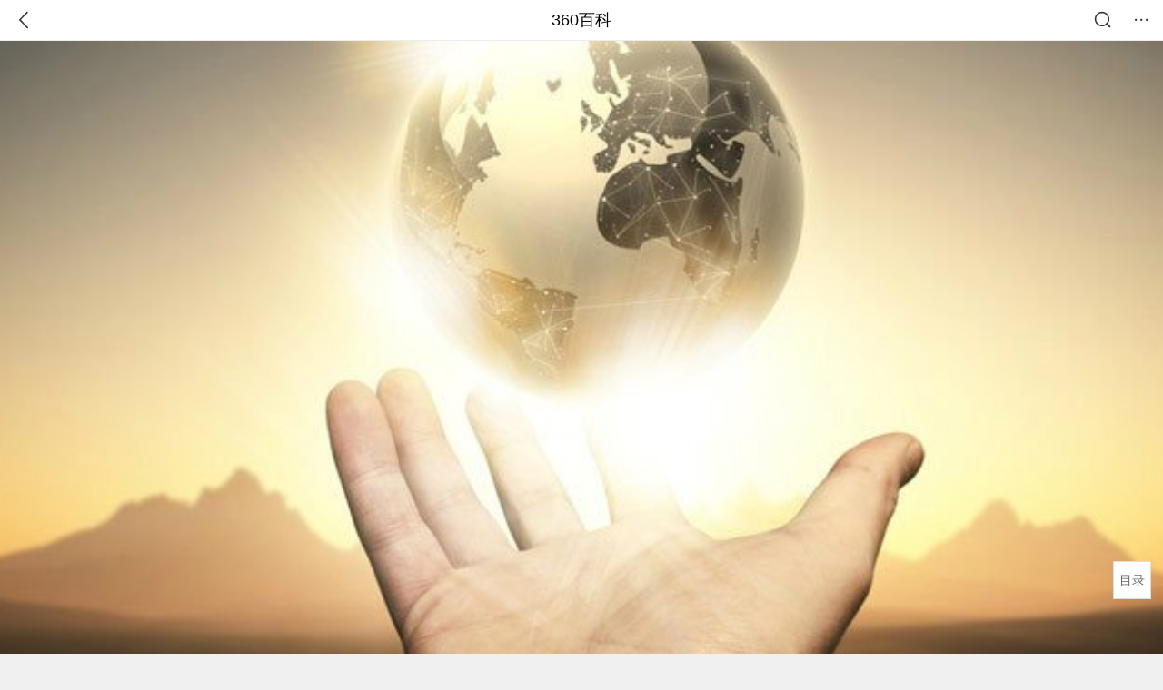

--- FILE ---
content_type: text/html; charset=utf-8
request_url: https://m.baike.so.com/doc/850394-899208.html
body_size: 9985
content:
<!doctype html>
<html data-n-head-ssr>
  <head >
    <meta data-n-head="ssr" charset="utf-8"><meta data-n-head="ssr" name="viewport" content="width=device-width,minimum-scale=1.0,maximum-scale=1.0,initial-scale=1.0,user-scalable=no"><meta data-n-head="ssr" data-hid="description" name="description" content="360百科提供百科知识的搜索、分享服务，在这里你可以搜索、查阅百科知识，并参与百科词条的编辑，分享贡献你的知识。"><meta data-n-head="ssr" name="format-detection" content="telephone=no"><title>商业领袖_360百科</title><link data-n-head="ssr" rel="stylesheet" type="text/css" href="https://ss2.360tres.com/static/697290864fe6fc77.css"><link data-n-head="ssr" rel="shortcut icon" type="image/ico" href="https://ss2.360tres.com/static/121a1737750aa53d.ico"><script data-n-head="ssr" src="https://ss2.360tres.com/static/d7fde29189fcd950.js"></script><script data-n-head="ssr" src="https://ss2.360tres.com/static/eebeb56aef340a86.js"></script><script data-n-head="ssr" src="https://ss2.360tres.com/monitor/;monitor/2edd36ee.js"></script><script data-n-head="ssr" src="https://ss2.360tres.com/static/598e8879d76a79ff.js"></script><script data-n-head="ssr" src="https://ss2.360tres.com/static/c9fc312d1f717ba3.js"></script><script data-n-head="ssr" src="https://ss2.360tres.com/static/49955a7b55d1606b.js"></script><script data-n-head="ssr" src="https://p.sug.so.com/index.min.js"></script><script data-n-head="ssr" src="https://ss2.360tres.com/!79eb4e49/coolmidpanel-forOther.js"></script><script data-n-head="ssr" src="https://ss2.360tres.com/!695edb76/pullload.js"></script><link rel="preload" href="https://ss2.360tres.com/static/52adbc12d6f936af.js" as="script"><link rel="preload" href="https://ss2.360tres.com/static/df84f81e71158597.js" as="script"><link rel="preload" href="https://ss2.360tres.com/static/2a9542e3d9cb0fc4.css" as="style"><link rel="preload" href="https://ss2.360tres.com/static/df1c86d52adf7235.js" as="script"><link rel="preload" href="https://ss2.360tres.com/static/44feb40c61b13722.js" as="script"><link rel="stylesheet" href="https://ss2.360tres.com/static/2a9542e3d9cb0fc4.css">
    <meta name="referrer" content="always">
    <meta name="viewport" content="width=device-width,minimum-scale=1,maximum-scale=1,initial-scale=1,user-scalable=no">
    <meta name="apple-mobile-web-app-capable" content="yes">
    <meta name="apple-mobile-web-app-status-bar-style" content="black">
    <meta content="telephone=no" name="format-detection">
    <!-- 错误监控代码 -->
    <script>var ErrorReport={SIGN:"",v:"1.2"};!function(r){var n={},e=function(r){var n=new Image,e=[];for(i in r)e.push(i+"="+encodeURIComponent(r[i]));e=e.join("&"),n.onload=n.onerror=function(){n=null},n.src="//s.qhupdate.com/sou/visit_duration.gif?"+e},o={WHITELIST:["getWinHandler","window.bannerNight","global code"],SILENCE:!1,SIGN:ErrorReport.SIGN||""};window.onerror=function(r,i,t,a,c){for(var l=0;l<o.WHITELIST.length;l++)if(r.indexOf(o.WHITELIST[l])>=0)return o.SILENCE;return Math.random()>.3||setTimeout((function(){a=a||window.event&&window.event.errorCharacter||0;var i={mod:"error",url:location.href,msg:r,ua:navigator.userAgent,sign:o.SIGN,sid:"c4e22300-929c-11eb-96d3-3175502a0f56",_:"_8_yKc"};if(c&&c.stack)i.msg=c.stack.toString();else if(arguments.callee){for(var t=[],l=arguments.callee.caller,u=3;l&&--u>0&&(t.push(l.toString()),l!==l.caller);)l=l.caller;t=t.join(","),i.msg=t}if(i.msg){if(n[r])return o.SILENCE;e(i),n[r]=!0}}),0),o.SILENCE}}()</script>
  </head>

  <body >
    <div data-server-rendered="true" id="__nuxt"><div id="__layout"><div class="page" data-v-9207368a><div style="display:;" data-v-9207368a><div class="so-header so-header__fix-top" data-v-9207368a><div class="so-header__left"><i data-logid="entry-nav-back" class="so-icon--svg" style="width:22px;height:22px;font-size:22px;">
<svg width="42" height="42" viewBox="0,0,42,42" xmlns="http://www.w3.org/2000/svg"><g transform="rotate(180,21,21)" fill="none" fill-rule="evenodd"><path d="m0,0h42v42H0z"/><path d="m11.95,3.93c.55-.54,1.42-.57,2.01-.09l.11.1,16,16.27c.54.55.57,1.4.1,1.99l-.1.11L14.59,38.05c-.58.59-1.53.6-2.12.02-.55-.54-.6-1.41-.12-2.01l.1-.11L26.9,21.27,11.93,6.05c-.54-.55-.57-1.42-.09-2.01l.1-.11z" fill="currentColor" fill-rule="nonzero"/></g></svg>
</i></div> <div class="so-header__center"><a href="https://m.baike.so.com" data-logid="entry-nav-home">360百科</a></div> <div class="so-header__right"><div class="so-header__right-item"><i data-logid="entry-nav-searchicon" class="so-icon--svg" style="width:22px;height:22px;font-size:22px;">
<svg width="42" height="42" viewBox="0 0 42 42" xmlns="http://www.w3.org/2000/svg"><g fill="none" fill-rule="evenodd"><path d="m0,0h42v42H0z"/><g transform="translate(5,5)" fill="currentColor"><path d="m14-1.5C5.44-1.5-1.5,5.44-1.5,14c0,8.56,6.94,15.5,15.5,15.5,8.56,0,15.5-6.94,15.5-15.5,0-8.56-6.94-15.5-15.5-15.5zm0,3c6.9,0,12.5,5.6,12.5,12.5,0,6.9-5.6,12.5-12.5,12.5C7.1,26.5,1.5,20.9,1.5,14,1.5,7.1,7.1,1.5,14,1.5z" fill-rule="nonzero"/><rect transform="rotate(315,27,27)" x="25" y="21" width="4" height="12" rx="2"/></g></g></svg>
</i></div> <div class="so-header__right-item so-header__more-icon"><i data-logid="entry-set-set" class="so-icon--svg" style="width:22px;height:22px;font-size:22px;">
<svg width="66" height="66" viewBox="0 0 66 66" xmlns="http://www.w3.org/2000/svg"><g fill-rule="evenodd"><path fill="#fff" opacity="0" d="m0,0h66v66H0z"/><circle fill="#333" cx="21.5" cy="32.5" r="3.5"/><circle fill="#333" cx="39.5" cy="32.5" r="3.5"/><circle fill="#333" cx="57.5" cy="32.5" r="3.5"/></g></svg>
</i></div></div></div> <!----><!----><!----><!----><!----></div> <!----> <div style="display:;" data-v-9207368a><div id="card-picture" class="entry-picture" style="margin-top:0px;min-height:270px;" data-v-9207368a><!----> <div alt="商业领袖" class="picture-wrap"><a href="/gallery/list?eid=850394&amp;sid=899208&amp;ghid=first&amp;pic_idx=1"><img src="" style="display:none;"></a></div> <!----> <!----></div> <div class="doc-title" data-v-58272c82 data-v-9207368a><div class="card-title" data-v-58272c82><div class="title" data-v-58272c82><h1 class="main-title" data-v-58272c82>商业领袖</h1> </div> <div data-v-ce95ed66 data-v-58272c82><!----> <!----></div></div></div> <!----> <!----> <div class="inner-link-middle-page" data-v-9207368a><div class="summary"><p>概述</p><p>商业 shāngyè</p><p>[commerce;trade;business] 以<a href="/doc/2579777-2724200.html" target="_blank">货币</a>为<a href="/doc/2975718-3138885.html" target="_blank">媒介</a>进行交换从而实现商品的流通的<a href="/doc/824817-872337.html" target="_blank">经济活动</a>。商业有广义与狭义之分。广义的商业是指所有以营利为目的的事业;而狭义的商业是指专门从事<a href="/doc/6655439-6869260.html" target="_blank">商品交换</a>活动的营利性事业。</p></div></div> <div class="inner-link-middle-page info-wrap" data-v-9207368a><ul class="info info-less"><li><div class="info-title title">中文名称</div> <div class="info-content"> 商业领袖 </div></li><li><div class="info-title title">性质</div> <div class="info-content"> 名词 </div></li><li><div class="info-title title">领域</div> <div class="info-content"> 商业 </div></li><li><div class="info-title title">特点</div> <div class="info-content"> 商业带头人 </div></li></ul> <!----></div> <!----> <!----> <div data-type="top" data-showlogid="entry-related-show-top" class="doc-con-relate-search js-relate-search" style="display:none;" data-v-9207368a><article class="r-bg"><!----> <div class="so-link-list" style="max-height:92px;overflow:hidden;"></div></article></div> <!----> <!----> <!----> <!----> <!----> <!----> <div class="details-part" data-v-9207368a><div id="main-box" style="max-height:440px;overflow:hidden;position:relative;"><div id="bk-content" class="bk-content"></div> <div id="loading" class="loading"><em class="icon"></em> <span>正在加载，请耐心等待</span></div></div> <!----></div> <!----><!----><!----><!----><!----><!----><!----><!----><!----><!----><!----><!----><!----><!----><!----></div> <!----></div></div></div><script>window.__NUXT__=(function(a,b,c,d,e,f,g,h,i,j,k,l,m,n,o,p,q,r,s,t,u,v,w,x,y,z,A,B,C,D,E,F,G){p.h3_name=q;p.h3_ref=r;p.p=c;p.label=q;p.key=r;p.log=h;s.h3_name=e;s.h3_ref=t;s.p=c;s.label=e;s.key=t;s.log=h;return {layout:"default",data:[{showHeader:j,data:{entry_type:b,death_data:[],eid:850394,sid:899208,ename_title:e,ename:e,directory:{"1":{h2_name:k,refer:l,p:m,label:k,key:l,log:h},"2":{h2_name:n,refer:o,p:c,h3:[p,s],label:n,key:o,log:h,children:[p,s]}},mul_sense_list:[{sid:u,sname:d,"pos-eid":"850394","pos-sid":u,entry_type:v}],mul_name:d,intro_content:"\u003Cp\u003E概述\u003C\u002Fp\u003E\u003Cp\u003E商业 shāngyè\u003C\u002Fp\u003E\u003Cp\u003E[commerce;trade;business] 以\u003Ca href=\"\u002Fdoc\u002F2579777-2724200.html\" target=\"_blank\"\u003E货币\u003C\u002Fa\u003E为\u003Ca href=\"\u002Fdoc\u002F2975718-3138885.html\" target=\"_blank\"\u003E媒介\u003C\u002Fa\u003E进行交换从而实现商品的流通的\u003Ca href=\"\u002Fdoc\u002F824817-872337.html\" target=\"_blank\"\u003E经济活动\u003C\u002Fa\u003E。商业有广义与狭义之分。广义的商业是指所有以营利为目的的事业;而狭义的商业是指专门从事\u003Ca href=\"\u002Fdoc\u002F6655439-6869260.html\" target=\"_blank\"\u003E商品交换\u003C\u002Fa\u003E活动的营利性事业。\u003C\u002Fp\u003E",intro_first_img:"https:\u002F\u002Fso1.360tres.com\u002Ft0107dd1dd8bd9e779c.jpg",intro_first_img_name:e,intro_first_img_size:{width:"770",height:"415"},info_content:[{name:"中文名称",value:" 商业领袖 "},{name:"性质",value:" 名词 "},{name:"领域",value:" 商业 "},{name:"特点",value:" 商业带头人 "}],page:a,total:c,tmpl_widgets:{key:"common",name:"通用模版",type:a,modules:[],async_modules:[],ext_configs:[]},top_concerns:[],all_top_concerns:[{eid:"4277677",sid:"32401668",ename:"江南区",intro_path:"https:\u002F\u002Fso1.360tres.com\u002Fdmsmty\u002F65_60_\u002Ft11de92177b3d588f3ca391faa4.png",intro_width:f,intro_height:g,data:{title:"韩国首尔江南区火灾",content:"韩国消防部门通报，当地时间今天（1月16日）凌晨5点左右，首尔市江南区九龙村发生火灾。随着火势扩散，消防部门将应对级别提升为二级。目前已投入85辆消防车、近300名消防员展开灭火工作。不过，据称由于整个城市“被雾霾和细颗粒物笼罩”，因此未能派出直升机参与灭火。",doc_url:w,url:w,sort:a,date:i}},{eid:"705167",sid:"32385664",ename:"诺贝尔和平奖",intro_path:"https:\u002F\u002Fso1.360tres.com\u002Fdmsmty\u002F65_60_\u002Ft11de92177bd029d62e0844fd24.png",intro_width:f,intro_height:g,data:{title:"诺贝尔和平奖不可转让",content:"挪威诺贝尔委员会此前已明确，诺贝尔和平奖不可转让、不可共享，亦不可撤销。特朗普14日接受路透社采访时，被问及是否希望马查多将奖项赠予自己，他回应称：“不，我从没这么说过。是她赢得了诺贝尔和平奖。”",doc_url:x,url:x,sort:a,date:i}},{eid:"5390356",sid:"5627004",ename:"北京市",intro_path:"https:\u002F\u002Fso1.360tres.com\u002Fdmsmty\u002F65_60_\u002Ft11de92177bd04d618b84391f9b.png",intro_width:f,intro_height:g,data:{title:"北京迎全市性降雪",content:"受冷空气影响，今天（1月16日）白天有3级左右偏北风，阵风5级左右，山区局地阵风7级，外出注意防风，谨防高空坠物。北风吹拂下，天空转晴，能见度明显转好，但气温较昨天有所下降，预计白天最高气温在4℃上下",doc_url:y,url:y,sort:a,date:i}},{eid:"23822928",sid:"25111067",ename:"李在明",intro_path:"https:\u002F\u002Fso1.360tres.com\u002Fdmsmty\u002F65_60_\u002Ft11de92177ba04d8f5b464bf9e7.png",intro_width:f,intro_height:g,data:{title:"李在明高市打架子鼓",content:"1月13日，韩国总统李在明和日本首相高市早苗在会谈结束后，在以闭门形式进行的交流环节穿上日方准备的蓝色服装，一起打架子鼓。高市早苗是一名架子鼓爱好者，她还现场向李在明赠送鼓棒并教其打法。",doc_url:z,url:z,sort:a,date:"1768320000"}},{eid:"2188339",sid:"2315407",ename:"美国",intro_path:"https:\u002F\u002Fso1.360tres.com\u002Fdmsmty\u002F65_60_\u002Ft11de92177b6dd93426aa53ba5a.png",intro_width:f,intro_height:g,data:{title:"美国吊销签证数量翻倍",content:"美国国务院12日表示，2025年美国吊销超过10万份非移民签证，其中包括约8000份学生签证和2500份技术人员签证。美国国务院当天在社交媒体上发文说，被吊销签证的学生和技术人员都曾在执法部门有犯罪记录。美国务院称，将继续“驱逐这些暴徒，以保障美国的安全”。",doc_url:A,url:A,sort:a,date:"1768233600"}}],white_hospital_tag:b,tags_commercial_words:{"商业":{list:[B,C,D,E,F]},"企业":{list:[B,C,D,E,F]},"大学":{list:["中科院心理咨询师报名官网入口","心理咨询师","法律职业资格考试报名条件","心理学证书怎么考","全国大学排名一览表"]},"财经":{list:["阿里拍卖","贷款","司法拍卖","信用卡逾期了无力偿还怎么办","法拍房"]}},entry_sense_tags:["商业","企业","大学","财经"],jump_tag:b,jump_url:d,HTTP_QIHOO_ABTEST_NEW:[],content_new:{content:"\u003Ch2 class=\"headline1\"\u003E\u003Ca name=\"850394-899208-1\"\u003E\u003C\u002Fa\u003E\u003Cspan class=\"headline-content\"\u003E简介\u003C\u002Fspan\u003E\u003C\u002Fh2\u003E\u003Cp\u003E　　\u003Ca href=\\\"\u002Fdoc\u002F5338669-5574110.html\\\" target=\\\"_blank\\\"\u003E商业\u003C\u002Fa\u003E shāngyè\u003C\u002Fp\u003E\u003Cp\u003E　　首先影响制造业然后影响商业的原材料短缺。\u003C\u002Fp\u003E\u003Cp\u003E　　《\u003Ca href=\\\"\u002Fdoc\u002F3968602-4164376.html\\\" target=\\\"_blank\\\"\u003E二十年目睹之怪现状\u003C\u002Fa\u003E》第五五回:&quot;见了 继之 ，谈起到 广东 的事，原来也是经营商业的事情。&quot;\u003C\u002Fp\u003E\u003Cp\u003E　　\u003Ca href=\\\"\u002Fdoc\u002F10043021-10538691.html\\\" target=\\\"_blank\\\"\u003E领袖\u003C\u002Fa\u003E\u003C\u002Fp\u003E\u003Cp\u003E　　所谓&quot;领袖&quot;就是指衣服上的领口和袖口，这两个部位因为与皮肤直接接触摩擦，容易起毛破损，所以古人在制作衣服时，领口和袖口都是单独用料的，并镶以金边。因此在人们眼中，这两处是既高贵又醒目。另外，古人穿衣服很讲究衣领与袖口的式样大小，设计讲究的领口和袖口，穿戴后给人一种堂堂正正的印象。在古人的眼中，领和袖既突出醒目，又庄重严谨，具有表率的作用，所以便产生了&quot;领袖&quot;一词。\u003C\u002Fp\u003E\u003Cp\u003E　　&quot;领袖&quot;一词最早见于《晋书·魏舒传》，魏舒为国家鞠躬尽瘁，深受晋文帝器重，文帝每次朝会坐罢，目送之曰:&quot;魏舒堂堂，人之领袖也。&quot;\u003C\u002Fp\u003E\u003Cp\u003E　　&quot;领袖&quot;一般是指正在进行或曾经进行某项较有影响力的活动或某些较有影响力的组织的最高领导人(一般为褒义),比如&quot;太平天国起义军领袖洪秀全&quot;、&quot;革命先驱领袖孙中山&quot;、&quot;种族平等权利运动领袖马丁·路德·金&quot;,&quot;伟大领袖毛泽东&quot;等等;\u003C\u002Fp\u003E\u003Cp\u003E　　在游戏《文明》中，领袖只有在战斗时才会产生。而且只有精英部队在战斗中赢得胜利才有机会成为领袖。领袖可以用来建立军团或是使城市内的建造计划加速完工。当领袖执行了以上两种使命之一时，就会立刻消失。\u003C\u002Fp\u003E\u003Cp\u003E　　纵观历史，英雄豪杰很容易在世界舞台上崭露头角。每个领袖都凝聚了他的民族的理念和梦想，使得大批军队愿意追随他的领导。人类历史上伟大的领袖们的功绩和成就带给后人的利益，已经远超过他们的成就本身。在战场上，这些领袖能够鼓舞其军队克服恐惧，并且完成不可能的目标。在文明社会中，这些人物能够将各种不同的目标和意见凝聚成一个有力的、统一的焦点。一旦组织成功，这些社会实体就能够推动其社会持续朝着他们所期盼的光明远景前进。\u003C\u002Fp\u003E\u003Cp\u003E　　管理学中，领袖是人际角色中的一类，有着激励和指导团队成员的责任。\u003C\u002Fp\u003E\u003Cp\u003E　　商业领袖，就是指位于经常营业事业上很强大、有实力的个体或公司的领头团队`\u003C\u002Fp\u003E\u003Ch2 class=\"headline1\"\u003E\u003Ca name=\"850394-899208-2\"\u003E\u003C\u002Fa\u003E\u003Cspan class=\"headline-content\"\u003E领袖网\u003C\u002Fspan\u003E\u003C\u002Fh2\u003E\u003Cp\u003E　　\u003Cstrong\u003E商业领袖网\u003C\u002Fstrong\u003E是中国产业新闻网旗下三大品牌网站之一。 商业领袖于2010年5月18日正式上线，商业领袖致力于成为中国最大的专业商务顾问服务网站，为企业高级管理者和决策者提供全面的商务信息，包括财经信息、管理措施、管理解决方案和建议，以及经理人关心的生活资讯。同时为经理人提供了一个相互沟通交流和人脉拓展的平台。\u003C\u002Fp\u003E\u003Ch3 class=\"headline_bk_h3\"\u003E\u003Ca name=\"850394-899208-2_1\"\u003E\u003C\u002Fa\u003E优势\u003C\u002Fh3\u003E\u003Cp\u003E　　1.强大的内容资源，提供最优质最前沿的管理资讯\u003C\u002Fp\u003E\u003Cp\u003E　　2.一流的内容团队，集合国内最优秀的编辑人员\u003C\u002Fp\u003E\u003Cp\u003E　　3.精准的定位，独具特色的商业经管资源门户\u003C\u002Fp\u003E\u003Cp\u003E　　4.长远的历史，我们积累了丰富的互联网行业经验\u003C\u002Fp\u003E\u003Ch3 class=\"headline_bk_h3\"\u003E\u003Ca name=\"850394-899208-2_2\"\u003E\u003C\u002Fa\u003E商业领袖\u003C\u002Fh3\u003E\u003Cp\u003E　　国际商业领袖所代表的含义是:\u003C\u002Fp\u003E\u003Cp\u003E　　1、熟悉国际财经热点，具备全球化战略思维能力\u003C\u002Fp\u003E\u003Cp\u003E　　2、把握后金融危机时代运筹方略\u003C\u002Fp\u003E\u003Cp\u003E　　3、掌握金融投资与资本运作的实战能力\u003C\u002Fp\u003E\u003Cp\u003E　　4、强悍的财务运作能力，能够重新审视企业价值\u003C\u002Fp\u003E\u003Cp\u003E　　5、知道如何正确定位企业战略，获得持续竞争优势\u003C\u002Fp\u003E\u003Cp\u003E　　6、增强企业抵御风险能力，有效降低运营风险\u003C\u002Fp\u003E\u003Cp\u003E　　7、洞悉成功商业模式创新之&quot;道&quot;，掌握具体商业模式创新之&quot;术\u003C\u002Fp\u003E\u003Cp\u003E　　8、把握中国企业&quot;走出去&quot;战略，从容应对全球激烈竞争\u003C\u002Fp\u003E\u003Cp\u003E　　&quot;凡事变则通，通则久&quot;，要在风云多变的国际市场中成为智能谋、力能任的商界精英，必须不断汲取最新的财务金融知识，优化理念，统领全局。\u003C\u002Fp\u003E\u003Cp\u003E　　国际商业领袖项目国内唯一教学单位:\u003Ca href=\\\"\u002Fdoc\u002F6486789-6700496.html\\\" target=\\\"_blank\\\"\u003E上海财经大学商学院\u003C\u002Fa\u003E。整合全球顶级教学资源，淬炼中西方历史文化底蕴，根植中国，放眼全球，对培养体系进行全新改版，倚中国经济腾飞之时势，借上海国际金融中心之地利，悉心打造中国商学教育新标准，并力邀国内外著名大师级金融学家、经济学家、财务专家从战略、创新、财务、金融、企业家精神等多方面帮助中国企业家解读世界经济趋势、探究金融市场发展、洞悉财务管理本质。课程通过财务金融两个维度帮助您从战略层面了解\u003Ca href=\\\"\u002Fdoc\u002F7886915-8161010.html\\\" target=\\\"_blank\\\"\u003E宏观经济形势\u003C\u002Fa\u003E、定位企业战略;从财务层面控制企业风险、完善公司治理;从金融层面细疏创新理念、实现企业价值。\u003C\u002Fp\u003E",page:9999,total:c}}}],fetch:{},error:v,state:{doc:{sid:d,eid:d,details:{isLoading:b,statusIndex:m,epage:a,totalPage:c,html:d},windowAds:{hasRequest:b,showAdsDom:b,adsInfo:{}}}},serverRendered:j,routePath:"\u002Fdoc\u002F850394-899208.html",config:{_app:{basePath:G,assetsPath:G,cdnURL:"https:\u002F\u002Fss2.360tres.com\u002Fstatic\u002F"}}}}(0,false,2,"","商业领袖",524,300,"entry-nav-catalogitem","1768492800",true,"简介","#850394-899208-1",1,"领袖网","#850394-899208-2",{},"优势","#850394-899208-2_1",{},"#850394-899208-2_2","899208",null,"\u002Fdoc\u002F4277677-32401668.html?src=index#entry_concern","\u002Fdoc\u002F705167-32385664.html?src=index#entry_concern","\u002Fdoc\u002F5390356-5627004.html?src=index#entry_concern","\u002Fdoc\u002F23822928-25111067.html?src=index#entry_concern","\u002Fdoc\u002F2188339-2315407.html?src=index#entry_concern","淘宝网","1688阿里巴巴","京东网官网","58同城","捷程旅行网","\u002F"));</script><script src="https://ss2.360tres.com/static/52adbc12d6f936af.js" defer></script><script src="https://ss2.360tres.com/static/df84f81e71158597.js" defer></script><script src="https://ss2.360tres.com/static/df1c86d52adf7235.js" defer></script><script src="https://ss2.360tres.com/static/44feb40c61b13722.js" defer></script>

    <!-- 为 doc 页面添加性能监控代码 -->
    <script>const result=window.location.href.indexOf("/doc/");if(result>0){var PerfReport={SIGN:"",v:"1.2"};!function(n){var t=.1;if(JSON&&window.performance&&window.performance.getEntries&&!(Math.random()>t)){var e=function(n){var t=new Image,e=[];for(i in n)e.push(i+"="+n[i]);e=e.join("&"),t.onload=t.onerror=function(){t=null},t.src="//s.qhupdate.com/sou/visit_duration.gif?"+e},o=function(){for(var t=performance.timing,o=window.performance.getEntries(),i=0,r=0,a=0,d=0,s={},c=[],u=/^http(s)?:\/\/(.*?)\//,f=0;f<o.length;f++){var g=o[f],m=g.name;if("resource"===g.entryType&&("img"===g.initiatorType&&i++,"css"===g.initiatorType&&/\.(?:jpg|png|webp|gif|jpeg)(?:$|\?)/i.test(m)&&r++,/\.js(?:$|\?)/.test(m)&&a++,/\.css(?:$|\?)/.test(m)&&d++,0!=g.duration&&location.hostname&&m.indexOf(location.hostname)<0)){var p=m.match(u);if(p&&p.length>0){if(s[p=p[2]])continue;s[p]=!0,c.push({domain:p,duration:g.duration.toFixed(0)})}}}for(var h={},l=0,v=(c=c.sort((function(){return Math.random()-.5})).slice(0,5)).length;l<v;l++)h[c[l].domain]=c[l].duration;var w=function(n,t,e){if(t>e)return n[e];var o=parseInt((e+t)/2);return function(n){var t=new Array(n+1).join("*").split("").join(" ")+":not(svg)",e=document.querySelector(t);return Boolean(e)}(n[o])?w(n,t=o+1,e):(hight=o-1,w(n,t,hight))},y=[1,2,3,4,5,6,7,8,9,10,11,12,13,14,15,16,17,18,19,20,21,22],E=w(y,0,y.length-1),S={white:t.domLoading-t.navigationStart,ready:t.domContentLoadedEventEnd-t.navigationStart,onload:t.loadEventEnd-t.fetchStart,render:t.domComplete-t.domLoading,dns:t.domainLookupEnd-t.domainLookupStart,tcp:t.connectEnd-t.connectStart,img:i,bg:r,imgs:i+r,js:a,css:d,resources:o.length,tags:document.getElementsByTagName("*").length,others:JSON.stringify(h),deep:E,sid:"c4e22300-929c-11eb-96d3-3175502a0f56",mod:"perf",_:"_8_yKc",sign:n.SIGN||""};e(S)};window.addEventListener("load",(function(){setTimeout((function(){o()}),0)}))}}(PerfReport)}</script>
  </body>
</html>


--- FILE ---
content_type: text/plain; charset=UTF-8
request_url: https://apistore.360.cn/apis/vqrwt/search?from=searcher&q=%E5%95%86%E4%B8%9A%E9%A2%86%E8%A2%96&index=ads&_=mkicn3ql&cb=jsonp_1_7ejzbe
body_size: 762
content:
jsonp_1_7ejzbe({"error_code":"0","input":{"query":"商业领袖"},"output":{"extend":"","ads_extend":[{"query":"商业导视","score":0.024188},{"query":"商业时代","score":0.018236},{"query":"郑州领者电商","score":0.016840},{"query":"中国商界","score":0.016214},{"query":"商业名片","score":0.011556},{"query":"商用冰箱品牌","score":0.011081}]},"delay_statistics":{"total":12,"query_analysis":0,"ads_query_embedding":3,"ai_embedding_bert_build_req":0,"ai_bert_query_embedding":0,"ads_CalcVectorEmbedding":0,"ai_BertCalcVectorEmbeddingV2":0,"faiss":0,"faiss_redis":0,"bert_parse_resp":0,"Ads_GetRecallPair":0,"Ai_GetRecallPairv4":0,"dasou_ads_uv_redis":0,"dasou_ads_aggregate_recall":0,"dasou_ads_rank_recall_pair":0,"Ads_faiss_recall":0,"ads_bert_engine_build":0,"ads_bert_engine_req":7}})